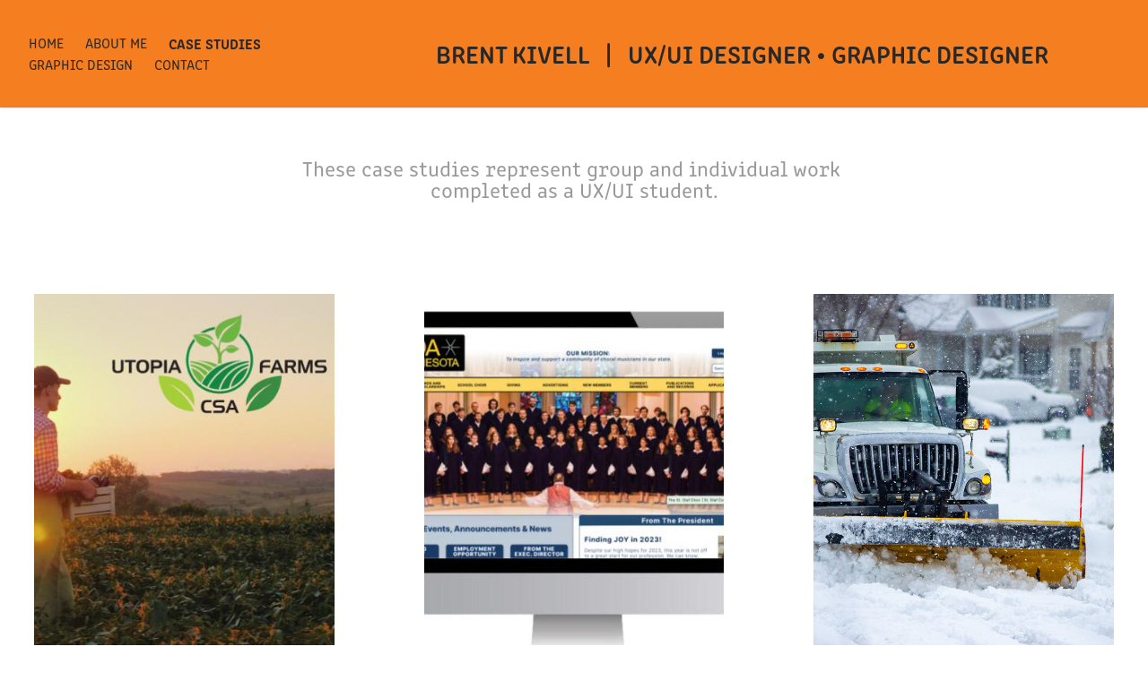

--- FILE ---
content_type: text/html; charset=utf-8
request_url: https://brentkivell.com/work
body_size: 3247
content:
<!DOCTYPE HTML>
<html lang="en-US">
<head>
  <meta charset="UTF-8" />
  <meta name="viewport" content="width=device-width, initial-scale=1" />
      <meta name="keywords"  content="User Experience,UI,User Interface,UX,Design,Graphic Design" />
      <meta name="twitter:card"  content="summary_large_image" />
      <meta name="twitter:site"  content="@AdobePortfolio" />
      <meta  property="og:title" content="Brent Kivell - Case Studies" />
      <meta  property="og:image" content="https://cdn.myportfolio.com/80385275-1ad8-4882-9009-452c499c1233/09e526c2-0e79-4220-967f-466ed9d74d5b_rwc_525x0x405x540x405.jpg?h=0a142d34b4a276f4ca7b6be3eb261db4" />
      <link rel="icon" href="[data-uri]"  />
      <link rel="stylesheet" href="/dist/css/main.css" type="text/css" />
      <link rel="stylesheet" href="https://cdn.myportfolio.com/80385275-1ad8-4882-9009-452c499c1233/1389f0975588c8e2b347bbd68a0d8aa81684866548.css?h=62e23ab4736d8d6e053eff8bc86e8c00" type="text/css" />
    <link rel="canonical" href="https://brentkivell.com/work" />
      <title>Brent Kivell - Case Studies</title>
    <script type="text/javascript" src="//use.typekit.net/ik/[base64].js?cb=35f77bfb8b50944859ea3d3804e7194e7a3173fb" async onload="
    try {
      window.Typekit.load();
    } catch (e) {
      console.warn('Typekit not loaded.');
    }
    "></script>
</head>
  <body class="transition-enabled">  <div class='page-background-video page-background-video-with-panel'>
  </div>
  <div class="js-responsive-nav">
    <div class="responsive-nav has-social">
      <div class="close-responsive-click-area js-close-responsive-nav">
        <div class="close-responsive-button"></div>
      </div>
          <nav class="nav-container" data-hover-hint="nav" data-hover-hint-placement="bottom-start">
      <div class="page-title">
        <a href="/home-page" >Home</a>
      </div>
      <div class="page-title">
        <a href="/my-work" >about me</a>
      </div>
                <div class="gallery-title"><a href="/work" class="active">Case Studies</a></div>
      <div class="page-title">
        <a href="/graphic-design" >Graphic Design</a>
      </div>
      <div class="page-title">
        <a href="/contact" >Contact</a>
      </div>
          </nav>
        <div class="social pf-nav-social" data-context="theme.nav" data-hover-hint="navSocialIcons" data-hover-hint-placement="bottom-start">
          <ul>
          </ul>
        </div>
    </div>
  </div>
    <header class="site-header js-site-header  js-fixed-nav" data-context="theme.nav" data-hover-hint="nav" data-hover-hint-placement="top-start">
        <nav class="nav-container" data-hover-hint="nav" data-hover-hint-placement="bottom-start">
      <div class="page-title">
        <a href="/home-page" >Home</a>
      </div>
      <div class="page-title">
        <a href="/my-work" >about me</a>
      </div>
                <div class="gallery-title"><a href="/work" class="active">Case Studies</a></div>
      <div class="page-title">
        <a href="/graphic-design" >Graphic Design</a>
      </div>
      <div class="page-title">
        <a href="/contact" >Contact</a>
      </div>
        </nav>
        <div class="logo-wrap" data-context="theme.logo.header" data-hover-hint="logo" data-hover-hint-placement="bottom-start">
          <div class="logo e2e-site-logo-text logo-text  ">
              <span class="preserve-whitespace">Brent Kivell   |   UX/UI Designer • graphic designer</span>
          </div>
        </div>
        <div class="social pf-nav-social" data-context="theme.nav" data-hover-hint="navSocialIcons" data-hover-hint-placement="bottom-start">
          <ul>
          </ul>
        </div>
        <div class="hamburger-click-area js-hamburger">
          <div class="hamburger">
            <i></i>
            <i></i>
            <i></i>
          </div>
        </div>
    </header>
    <div class="header-placeholder"></div>
        <div class="masthead" data-context="page.masthead" data-hover-hint="mastheadOptions" data-hover-hint-placement="top-start">
          <div class="masthead-contents">
            <div class="masthead-text js-masthead-text">
              
              <div data-context="page.masthead" data-hover-hint="mastheadText"><p decorator="inlineTextEditable" contenteditable="false" class="js-inline-text-editable preserve-whitespace main-text rich-text module-text" data-text-keypath="page.masthead.text.text" value="These case studies represent group and individual work completed as a UX/UI student.">These case studies represent group and individual work completed as a UX/UI student.</p></div>
              <div class="masthead-buttons">
                
              </div>
            </div>
          </div>
        </div>
  <div class="site-wrap cfix js-site-wrap">
    <div class="site-container">
      <div class="site-content e2e-site-content">
        <main>
          <section class="project-covers" data-context="page.gallery.covers">
          <a class="project-cover js-project-cover-touch hold-space" href="/csa-project" data-context="pages" data-identity="id:p63b896fc2903ad11941df2f6ab6db2b8a5fb7c28314154659d892" data-hover-hint="galleryPageCover" data-hover-hint-id="p63b896fc2903ad11941df2f6ab6db2b8a5fb7c28314154659d892">
            <div class="cover-content-container">
              <div class="cover-image-wrap">
                <div class="cover-image">
                    <div class="cover cover-normal">

            <img
              class="cover__img js-lazy"
              src="https://cdn.myportfolio.com/80385275-1ad8-4882-9009-452c499c1233/09e526c2-0e79-4220-967f-466ed9d74d5b_rwc_525x0x405x540x32.jpg?h=7021cb67597536a0f2202e7a084f9fee"
              data-src="https://cdn.myportfolio.com/80385275-1ad8-4882-9009-452c499c1233/09e526c2-0e79-4220-967f-466ed9d74d5b_rwc_525x0x405x540x405.jpg?h=0a142d34b4a276f4ca7b6be3eb261db4"
              data-srcset="https://cdn.myportfolio.com/80385275-1ad8-4882-9009-452c499c1233/09e526c2-0e79-4220-967f-466ed9d74d5b_rwc_525x0x405x540x640.jpg?h=710f3a6f3b268fbec0ae033de5d3e083 640w, https://cdn.myportfolio.com/80385275-1ad8-4882-9009-452c499c1233/09e526c2-0e79-4220-967f-466ed9d74d5b_rwc_525x0x405x540x405.jpg?h=0a142d34b4a276f4ca7b6be3eb261db4 1280w, https://cdn.myportfolio.com/80385275-1ad8-4882-9009-452c499c1233/09e526c2-0e79-4220-967f-466ed9d74d5b_rwc_525x0x405x540x405.jpg?h=0a142d34b4a276f4ca7b6be3eb261db4 1366w, https://cdn.myportfolio.com/80385275-1ad8-4882-9009-452c499c1233/09e526c2-0e79-4220-967f-466ed9d74d5b_rwc_525x0x405x540x405.jpg?h=0a142d34b4a276f4ca7b6be3eb261db4 1920w, https://cdn.myportfolio.com/80385275-1ad8-4882-9009-452c499c1233/09e526c2-0e79-4220-967f-466ed9d74d5b_rwc_525x0x405x540x405.jpg?h=0a142d34b4a276f4ca7b6be3eb261db4 2560w, https://cdn.myportfolio.com/80385275-1ad8-4882-9009-452c499c1233/09e526c2-0e79-4220-967f-466ed9d74d5b_rwc_525x0x405x540x405.jpg?h=0a142d34b4a276f4ca7b6be3eb261db4 5120w"
              data-sizes="(max-width: 540px) 100vw, (max-width: 768px) 50vw, calc(100vw / 3)"
            >
                              </div>
                </div>
              </div>
              <div class="details-wrap">
                <div class="details">
                  <div class="details-inner">
                      <div class="title preserve-whitespace">UX App Design Project</div>
                      <div class="date">2023</div>
                  </div>
                </div>
              </div>
            </div>
          </a>
          <a class="project-cover js-project-cover-touch hold-space" href="/ui-website-redesign-project" data-context="pages" data-identity="id:p63b89ddc39de306fa047998a038a5e58096c75d15807dcc2f00b6" data-hover-hint="galleryPageCover" data-hover-hint-id="p63b89ddc39de306fa047998a038a5e58096c75d15807dcc2f00b6">
            <div class="cover-content-container">
              <div class="cover-image-wrap">
                <div class="cover-image">
                    <div class="cover cover-normal">

            <img
              class="cover__img js-lazy"
              src="https://cdn.myportfolio.com/80385275-1ad8-4882-9009-452c499c1233/57920a0c-0c48-48a2-bd80-39651d49029b_rwc_394x0x405x540x32.jpg?h=fc998d90c2353d04d1e8b2cf95729bdb"
              data-src="https://cdn.myportfolio.com/80385275-1ad8-4882-9009-452c499c1233/57920a0c-0c48-48a2-bd80-39651d49029b_rwc_394x0x405x540x405.jpg?h=d072422e8c4bf99bad277305610697ee"
              data-srcset="https://cdn.myportfolio.com/80385275-1ad8-4882-9009-452c499c1233/57920a0c-0c48-48a2-bd80-39651d49029b_rwc_394x0x405x540x640.jpg?h=b2f361df877bfdcf6cd2ce9aac5c292a 640w, https://cdn.myportfolio.com/80385275-1ad8-4882-9009-452c499c1233/57920a0c-0c48-48a2-bd80-39651d49029b_rwc_394x0x405x540x405.jpg?h=d072422e8c4bf99bad277305610697ee 1280w, https://cdn.myportfolio.com/80385275-1ad8-4882-9009-452c499c1233/57920a0c-0c48-48a2-bd80-39651d49029b_rwc_394x0x405x540x405.jpg?h=d072422e8c4bf99bad277305610697ee 1366w, https://cdn.myportfolio.com/80385275-1ad8-4882-9009-452c499c1233/57920a0c-0c48-48a2-bd80-39651d49029b_rwc_394x0x405x540x405.jpg?h=d072422e8c4bf99bad277305610697ee 1920w, https://cdn.myportfolio.com/80385275-1ad8-4882-9009-452c499c1233/57920a0c-0c48-48a2-bd80-39651d49029b_rwc_394x0x405x540x405.jpg?h=d072422e8c4bf99bad277305610697ee 2560w, https://cdn.myportfolio.com/80385275-1ad8-4882-9009-452c499c1233/57920a0c-0c48-48a2-bd80-39651d49029b_rwc_394x0x405x540x405.jpg?h=d072422e8c4bf99bad277305610697ee 5120w"
              data-sizes="(max-width: 540px) 100vw, (max-width: 768px) 50vw, calc(100vw / 3)"
            >
                              </div>
                </div>
              </div>
              <div class="details-wrap">
                <div class="details">
                  <div class="details-inner">
                      <div class="title preserve-whitespace">Non-Profit Website UI Redesign</div>
                      <div class="date">2023</div>
                  </div>
                </div>
              </div>
            </div>
          </a>
          <a class="project-cover js-project-cover-touch hold-space" href="/municipal-website-uxui-redesign" data-context="pages" data-identity="id:p63b8b96479f714eb5410b6349e2cd197b68c05360246a98afe2bd" data-hover-hint="galleryPageCover" data-hover-hint-id="p63b8b96479f714eb5410b6349e2cd197b68c05360246a98afe2bd">
            <div class="cover-content-container">
              <div class="cover-image-wrap">
                <div class="cover-image">
                    <div class="cover cover-normal">

            <img
              class="cover__img js-lazy"
              src="https://cdn.myportfolio.com/80385275-1ad8-4882-9009-452c499c1233/baf346e8-de9f-4ae8-a906-118c447b4f07_rwc_1078x0x2138x2848x32.jpeg?h=84ab1052c6cce0d89603c458f5ef2203"
              data-src="https://cdn.myportfolio.com/80385275-1ad8-4882-9009-452c499c1233/baf346e8-de9f-4ae8-a906-118c447b4f07_rwc_1078x0x2138x2848x2138.jpeg?h=b191c621f2eeec052b2683a38ec6dbf6"
              data-srcset="https://cdn.myportfolio.com/80385275-1ad8-4882-9009-452c499c1233/baf346e8-de9f-4ae8-a906-118c447b4f07_rwc_1078x0x2138x2848x640.jpeg?h=60b362e70d6c369e961f364737576051 640w, https://cdn.myportfolio.com/80385275-1ad8-4882-9009-452c499c1233/baf346e8-de9f-4ae8-a906-118c447b4f07_rwc_1078x0x2138x2848x1280.jpeg?h=80169eee1c79e8b9ef546c7564213b75 1280w, https://cdn.myportfolio.com/80385275-1ad8-4882-9009-452c499c1233/baf346e8-de9f-4ae8-a906-118c447b4f07_rwc_1078x0x2138x2848x1366.jpeg?h=831b805346a989d0d38bc98c16252b56 1366w, https://cdn.myportfolio.com/80385275-1ad8-4882-9009-452c499c1233/baf346e8-de9f-4ae8-a906-118c447b4f07_rwc_1078x0x2138x2848x1920.jpeg?h=e41ddc5f60bf3879f7df83d506f9b319 1920w, https://cdn.myportfolio.com/80385275-1ad8-4882-9009-452c499c1233/baf346e8-de9f-4ae8-a906-118c447b4f07_rwc_1078x0x2138x2848x2560.jpeg?h=8920cfbcd77bb63b80fe282c9e46453a 2560w, https://cdn.myportfolio.com/80385275-1ad8-4882-9009-452c499c1233/baf346e8-de9f-4ae8-a906-118c447b4f07_rwc_1078x0x2138x2848x2138.jpeg?h=b191c621f2eeec052b2683a38ec6dbf6 5120w"
              data-sizes="(max-width: 540px) 100vw, (max-width: 768px) 50vw, calc(100vw / 3)"
            >
                              </div>
                </div>
              </div>
              <div class="details-wrap">
                <div class="details">
                  <div class="details-inner">
                      <div class="title preserve-whitespace">Municipal Website UI Redesign</div>
                      <div class="date">2023</div>
                  </div>
                </div>
              </div>
            </div>
          </a>
          </section>
              <footer class="site-footer" data-hover-hint="footer">
                  <div class="social pf-footer-social" data-context="theme.footer" data-hover-hint="footerSocialIcons">
                    <ul>
                    </ul>
                  </div>
                <div class="footer-text">
                  
                </div>
              </footer>
        </main>
      </div>
    </div>
  </div>
</body>
<script type="text/javascript">
  // fix for Safari's back/forward cache
  window.onpageshow = function(e) {
    if (e.persisted) { window.location.reload(); }
  };
</script>
  <script type="text/javascript">var __config__ = {"page_id":"p63b894e2385c3aa3180f7f5a2fbd0522261b49459e5d0e48933ba","theme":{"name":"marta\/tom"},"pageTransition":true,"linkTransition":true,"disableDownload":false,"localizedValidationMessages":{"required":"This field is required","Email":"This field must be a valid email address"},"lightbox":{"enabled":true,"color":{"opacity":0.94,"hex":"#fff"}},"cookie_banner":{"enabled":false},"googleAnalytics":{"trackingCode":"G-1WB46RLM40","anonymization":false}};</script>
  <script type="text/javascript" src="/site/translations?cb=35f77bfb8b50944859ea3d3804e7194e7a3173fb"></script>
  <script type="text/javascript" src="/dist/js/main.js?cb=35f77bfb8b50944859ea3d3804e7194e7a3173fb"></script>
</html>
